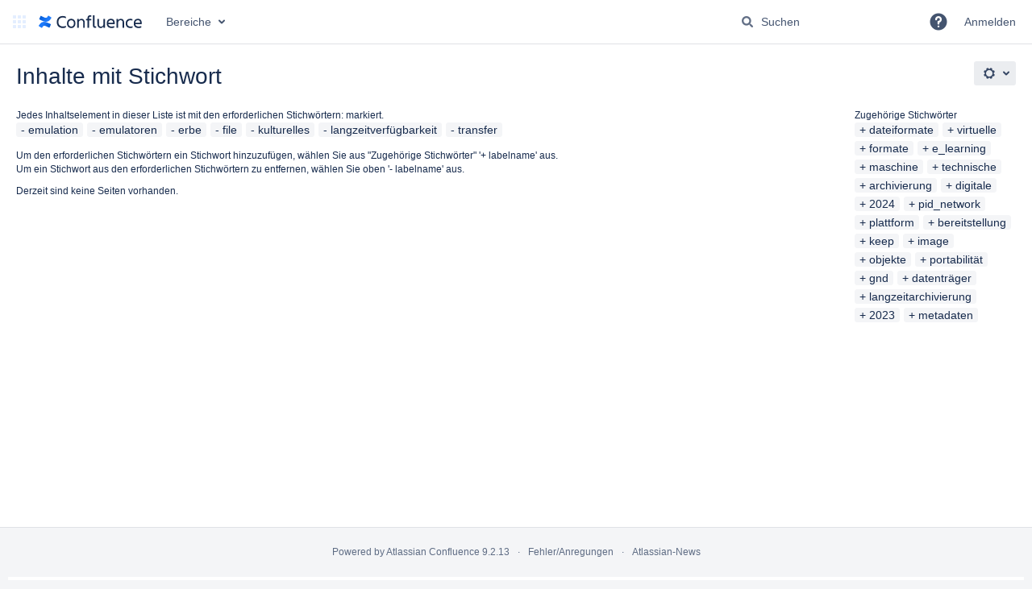

--- FILE ---
content_type: text/html;charset=UTF-8
request_url: https://wiki.dnb.de/labels/viewlabel.action?ids=31719447&ids=31719462&ids=31719452&ids=31719457&ids=31719451&ids=31719450&ids=31719455
body_size: 9225
content:
    

<!DOCTYPE html>
<html lang="de-DE"   data-theme="dark:dark light:light" data-color-mode-auto  >
<head>
            
        

                            <title>Inhalte mit Stichwort - Deutsche Nationalbibliothek - Wiki</title>
    
        

                        
    
                        
    

    
    <meta http-equiv="X-UA-Compatible" content="IE=EDGE,chrome=IE7">
<meta charset="UTF-8">
<meta id="confluence-context-path" name="confluence-context-path" content="">
<meta id="confluence-base-url" name="confluence-base-url" content="https://wiki.dnb.de">

    <meta id="atlassian-token" name="atlassian-token" content="ec85407ad62599aa4bcdb72a0a8e18a3acad22a9">


<script type="text/javascript">
        var contextPath = '';
</script>

    

    <meta name="robots" content="noindex,nofollow">
    <meta name="robots" content="noarchive">
    <meta name="confluence-request-time" content="1769800743039">
        
    
        
            <meta name="ajs-use-keyboard-shortcuts" content="true">
            <meta name="ajs-discovered-plugin-features" content="$discoveredList">
            <meta name="ajs-keyboardshortcut-hash" content="6bdc105c40b9eb43c5e6e466ea8ba92352c641f76fb93eb96c44711132b11e0c">
            <meta id="team-calendars-has-jira-link" content="true">
            <meta name="ajs-team-calendars-display-time-format" content="displayTimeFormat24">
            <meta id="team-calendars-display-week-number" content="true">
            <meta id="team-calendars-user-timezone" content="Europe/Berlin">
            <script type="text/x-template" id="team-calendars-messages" title="team-calendars-messages"><fieldset class="i18n hidden"><input type="hidden" name="calendar3.month.long.july" value="Juli"><input type="hidden" name="calendar3.day.short.wednesday" value="Mi."><input type="hidden" name="calendar3.day.short.thursday" value="Do."><input type="hidden" name="calendar3.month.short.march" value="März"><input type="hidden" name="calendar3.month.long.april" value="April"><input type="hidden" name="calendar3.month.long.october" value="Oktober"><input type="hidden" name="calendar3.month.long.august" value="August"><input type="hidden" name="calendar3.month.short.july" value="Juli"><input type="hidden" name="calendar3.month.short.may" value="Mai"><input type="hidden" name="calendar3.month.short.november" value="Nov."><input type="hidden" name="calendar3.day.long.friday" value="Freitag"><input type="hidden" name="calendar3.day.long.sunday" value="Sonntag"><input type="hidden" name="calendar3.day.long.saturday" value="Samstag"><input type="hidden" name="calendar3.month.short.april" value="Apr."><input type="hidden" name="calendar3.day.long.wednesday" value="Mittwoch"><input type="hidden" name="calendar3.month.long.december" value="Dezember"><input type="hidden" name="calendar3.month.short.october" value="Okt."><input type="hidden" name="calendar3.day.long.monday" value="Montag"><input type="hidden" name="calendar3.month.short.june" value="Juni"><input type="hidden" name="calendar3.day.short.monday" value="Mo."><input type="hidden" name="calendar3.day.short.tuesday" value="Di."><input type="hidden" name="calendar3.day.short.saturday" value="Sa."><input type="hidden" name="calendar3.month.long.march" value="März"><input type="hidden" name="calendar3.month.long.june" value="Juni"><input type="hidden" name="calendar3.month.short.february" value="Feb."><input type="hidden" name="calendar3.month.short.august" value="Aug."><input type="hidden" name="calendar3.month.short.december" value="Dez."><input type="hidden" name="calendar3.day.short.sunday" value="So."><input type="hidden" name="calendar3.month.long.february" value="Februar"><input type="hidden" name="calendar3.day.long.tuesday" value="Dienstag"><input type="hidden" name="calendar3.month.long.may" value="Mai"><input type="hidden" name="calendar3.month.long.september" value="September"><input type="hidden" name="calendar3.month.long.november" value="November"><input type="hidden" name="calendar3.month.short.january" value="Jan."><input type="hidden" name="calendar3.month.short.september" value="Sept."><input type="hidden" name="calendar3.day.long.thursday" value="Donnerstag"><input type="hidden" name="calendar3.month.long.january" value="Januar"><input type="hidden" name="calendar3.day.short.friday" value="Fr."></fieldset></script>
            <meta name="ajs-emojis-allow-current-user-upload-emojis" content="true">
<meta name="ajs-emojis-max-upload-file-size" content="1">

            <meta name="ajs-is-confluence-admin" content="false">
            <meta name="ajs-connection-timeout" content="30000">
            
    
    
            <meta name="ajs-context-path" content="">
            <meta name="ajs-base-url" content="https://wiki.dnb.de">
            <meta name="ajs-version-number" content="9.2.13">
            <meta name="ajs-build-number" content="9111">
            <meta name="ajs-remote-user" content="">
            <meta name="ajs-remote-user-key" content="">
            <meta name="ajs-remote-user-has-licensed-access" content="false">
            <meta name="ajs-remote-user-has-browse-users-permission" content="false">
            <meta name="ajs-current-user-fullname" content="">
            <meta name="ajs-current-user-avatar-uri-reference" content="/images/icons/profilepics/anonymous.svg">
            <meta name="ajs-static-resource-url-prefix" content="">
            <meta name="ajs-global-settings-attachment-max-size" content="31457280">
            <meta name="ajs-global-settings-quick-search-enabled" content="true">
            <meta name="ajs-user-locale" content="de_DE">
            <meta name="ajs-user-timezone-offset" content="3600000">
            <meta name="ajs-enabled-dark-features" content="site-wide.shared-drafts,site-wide.synchrony,confluence.view.edit.transition,confluence.attachments.bulk.delete,confluence-inline-comments-resolved,http.session.registrar,theme.switcher,scope.manage.subscriptions,atlassian.cdn.static.assets,confluence.efi.onboarding.rich.space.content,file-annotations,crowd.sync.nested.groups.group.membership.changes.batching.enabled,atlassian.webresource.performance.tracking.disable,confluence.page.readtime,atlassian.authentication.sso.fallback.to.cached.user.when.operation.failed,lucene.caching.filter,confluence.table.resizable,notification.batch,confluence-inline-comments-rich-editor,confluence.copy-heading-link,site-wide.synchrony.opt-in,atlassian.webresource.twophase.js.i18n.disabled,confluence.edit.wordcount,gatekeeper-ui-v2,confluence.search.improvements.ranking,crowd.event.transformer.directory.manager.cache,mobile.supported.version,crowd.sync.delete.user.memberships.batching.enabled,confluence.dark.theme.text.colors,quick-reload-inline-comments-flags,cql.search.screen,clc.quick.create,nps.survey.inline.dialog,confluence.efi.onboarding.new.templates,pdf-preview,com.atlassian.analytics.essential.supported,confluence.retention.rules.trash.fast.removal,previews.sharing,previews.versions,collaborative-audit-log,confluence.reindex.improvements,previews.conversion-service,atlassian.servlet.filter.default.to.licensed.access.enabled,read.only.mode,graphql,benefits.modal,previews.trigger-all-file-types,AsyncReplicationCache,attachment.extracted.text.extractor,confluence.readable.url,previews.sharing.pushstate,tc.tacca.dacca,confluence.reindex.audit,atlassian.rest.default.to.licensed.access.enabled,confluence.retention.rules.version.fast.removal,confluence.denormalisedpermissions,file-annotations.likes,v2.content.name.searcher,confluence.reindex.spaces,confluence.fast-xml-backup-restore,embedded.crowd.directory.azuread.enabled,pulp,confluence-inline-comments,confluence-inline-comments-dangling-comment,confluence.retention.rules">
            <meta name="ajs-atl-token" content="ec85407ad62599aa4bcdb72a0a8e18a3acad22a9">
            <meta name="ajs-user-date-pattern" content="dd.MM.y">
            <meta name="ajs-access-mode" content="READ_WRITE">
            <meta name="ajs-render-mode" content="READ_WRITE">
            <meta name="ajs-same-site-cookie-default-policy" content="Lax">
            <meta name="ajs-date.format" content="yyyy-MM-dd">
    
    <link rel="shortcut icon" href="/s/49hhnp/9111/1hjr1ir/11/_/favicon.ico">
    <link rel="icon" type="image/x-icon" href="/s/49hhnp/9111/1hjr1ir/11/_/favicon.ico">

<link rel="search" type="application/opensearchdescription+xml" href="/opensearch/osd.action" title="Deutsche Nationalbibliothek - Wiki"/>

    <script>
window.WRM=window.WRM||{};window.WRM._unparsedData=window.WRM._unparsedData||{};window.WRM._unparsedErrors=window.WRM._unparsedErrors||{};
WRM._unparsedData["com.atlassian.applinks.applinks-plugin:applinks-common-exported.entity-types"]="{\u0022singular\u0022:{\u0022refapp.charlie\u0022:\u0022Charlie\u0022,\u0022fecru.project\u0022:\u0022Crucible-Projekt\u0022,\u0022fecru.repository\u0022:\u0022FishEye-Ablage\u0022,\u0022stash.project\u0022:\u0022Stash Projekt\u0022,\u0022generic.entity\u0022:\u0022Generisches Projekt\u0022,\u0022confluence.space\u0022:\u0022Confluence-Bereich\u0022,\u0022bamboo.project\u0022:\u0022Bamboo-Projekt\u0022,\u0022jira.project\u0022:\u0022Jira-Projekt\u0022},\u0022plural\u0022:{\u0022refapp.charlie\u0022:\u0022Charlies\u0022,\u0022fecru.project\u0022:\u0022Crucible-Projekte\u0022,\u0022fecru.repository\u0022:\u0022FishEye-Ablagen\u0022,\u0022stash.project\u0022:\u0022Stash Projekte\u0022,\u0022generic.entity\u0022:\u0022Generische Projekte\u0022,\u0022confluence.space\u0022:\u0022Confluence-Bereiche\u0022,\u0022bamboo.project\u0022:\u0022Bamboo-Projekte\u0022,\u0022jira.project\u0022:\u0022Jira-Projekte\u0022}}";
WRM._unparsedData["com.atlassian.confluence.plugins.confluence-license-banner:confluence-license-banner-resources.license-details"]="{\u0022daysBeforeLicenseExpiry\u0022:0,\u0022daysBeforeMaintenanceExpiry\u0022:0,\u0022showLicenseExpiryBanner\u0022:false,\u0022showMaintenanceExpiryBanner\u0022:false,\u0022renewUrl\u0022:null,\u0022salesUrl\u0022:null}";
WRM._unparsedData["com.atlassian.plugins.atlassian-plugins-webresource-plugin:context-path.context-path"]="\u0022\u0022";
WRM._unparsedData["com.atlassian.analytics.analytics-client:policy-update-init.policy-update-data-provider"]="false";
WRM._unparsedData["com.atlassian.applinks.applinks-plugin:applinks-common-exported.authentication-types"]="{\u0022com.atlassian.applinks.api.auth.types.BasicAuthenticationProvider\u0022:\u0022Basiszugriff\u0022,\u0022com.atlassian.applinks.api.auth.types.TrustedAppsAuthenticationProvider\u0022:\u0022Vertrauensw\u00fcrdige Anwendungen\u0022,\u0022com.atlassian.applinks.api.auth.types.CorsAuthenticationProvider\u0022:\u0022CORS\u0022,\u0022com.atlassian.applinks.api.auth.types.OAuthAuthenticationProvider\u0022:\u0022OAuth\u0022,\u0022com.atlassian.applinks.api.auth.types.TwoLeggedOAuthAuthenticationProvider\u0022:\u0022OAuth\u0022,\u0022com.atlassian.applinks.api.auth.types.TwoLeggedOAuthWithImpersonationAuthenticationProvider\u0022:\u0022OAuth\u0022,\u0022com.atlassian.applinks.api.auth.types.ThreeLeggedOAuth2AuthenticationProvider\u0022:\u0022OAuth 2.0\u0022}";
WRM._unparsedData["com.atlassian.confluence.plugins.confluence-search-ui-plugin:confluence-search-ui-plugin-resources.i18n-data"]="{\u0022search.ui.recent.link.text\u0022:\u0022Weitere k\u00fcrzlich besuchte Inhalte anzeigen\u0022,\u0022search.ui.search.results.empty\u0022:\u0022Es konnten keine passenden Ergebnisse gefunden werden, die mit \u201e{0}\u201c \u00fcbereinstimmen.\u0022,\u0022search.ui.filter.clear.selected\u0022:\u0022Ausgew\u00e4hlte Elemente l\u00f6schen\u0022,\u0022search.ui.content.name.search.items.panel.load.all.top.items.button.text\u0022:\u0022Weitere App-Ergebnisse anzeigen ...\u0022,\u0022search.ui.filter.contributor.button.text\u0022:\u0022Beitragender\u0022,\u0022search.ui.filter.space.current.label\u0022:\u0022AKTUELL\u0022,\u0022search.ui.clear.input.button.text\u0022:\u0022Text l\u00f6schen\u0022,\u0022search.ui.search.results.clear.button\u0022:\u0022l\u00f6schen Sie Ihre Filter.\u0022,\u0022help.search.ui.link.title\u0022:\u0022Tipps zur Suche\u0022,\u0022search.ui.container.close.text\u0022:\u0022Schlie\u00dfen\u0022,\u0022search.ui.filter.date.month.text\u0022:\u0022Des letzten Monats\u0022,\u0022search.ui.infinite.scroll.button.text\u0022:\u0022Weitere Ergebnisse\u0022,\u0022search.ui.filter.date.button.text\u0022:\u0022Datum\u0022,\u0022search.ui.filter.date.week.text\u0022:\u0022Der letzten Woche\u0022,\u0022search.ui.result.subtitle.calendar\u0022:\u0022Teamkalender\u0022,\u0022search.ui.filter.date.heading\u0022:\u0022Letzte \u00c4nderung innerhalb\u0022,\u0022search.ui.filter.space.input.label\u0022:\u0022Bereiche suchen ...\u0022,\u0022search.ui.generic.error\u0022:\u0022Ein Fehler ist aufgetreten. Aktualisieren Sie die Seite oder kontaktieren Sie Ihren Administrator, wenn das Problem weiterhin besteht.\u0022,\u0022search.ui.recent.spaces\u0022:\u0022Zuletzt besuchte Bereiche\u0022,\u0022search.ui.result.subtitle.space\u0022:\u0022Bereich\u0022,\u0022search.ui.filter.space.category.input.label\u0022:\u0022Bereichskategorien finden ...\u0022,\u0022search.ui.filter.space.archive.label\u0022:\u0022Archivierte Bereiche durchsuchen\u0022,\u0022search.ui.filter.label\u0022:\u0022Filter\u0022,\u0022search.ui.filter.date.all.text\u0022:\u0022Jederzeit\u0022,\u0022search.ui.filter.date.hour.text\u0022:\u0022Des letzten Tages\u0022,\u0022search.ui.filters.heading\u0022:\u0022Filtern nach\u0022,\u0022search.ui.filter.label.input.label\u0022:\u0022Stichw\u00f6rter finden ...\u0022,\u0022search.ui.recent.items.anonymous\u0022:\u0022Erkundung beginnen. Ihre Suchergebnisse erscheinen hier.\u0022,\u0022search.ui.input.label\u0022:\u0022Suchen\u0022,\u0022search.ui.input.aria.label\u0022:\u0022Suchabfrage\u0022,\u0022search.ui.search.result\u0022:\u0022{0,choice,1#{0} Suchergebnis|1\u003c{0} Suchergebnisse}\u0022,\u0022search.ui.filter.label.button.text\u0022:\u0022Stichwort\u0022,\u0022search.ui.container.clear.ariaLabel\u0022:\u0022L\u00f6schen\u0022,\u0022search.ui.input.alert\u0022:\u0022Zum Suchen \u201eEingabe\u201c dr\u00fccken\u0022,\u0022search.ui.filter.no.result.text\u0022:\u0022Es konnten keine passenden Ergebnisse gefunden, die mit Ihrem Suchbegriff \u00fcbereinstimmen.\u0022,\u0022search.ui.result.subtitle.user\u0022:\u0022Benutzerprofil\u0022,\u0022search.ui.filter.contributor.input.label\u0022:\u0022Personen suchen ...\u0022,\u0022search.ui.filter.content.type.button.text\u0022:\u0022Typ\u0022,\u0022search.ui.filter.date.year.text\u0022:\u0022Des letzten Jahres\u0022,\u0022search.ui.advanced.search.link.text\u0022:\u0022Erweiterte Suche\u0022,\u0022search.ui.filter.space.button.text\u0022:\u0022Bereich\u0022,\u0022search.ui.search.results.clear.line2\u0022:\u0022Geben Sie einen anderen Suchbegriff ein oder\u0022,\u0022search.ui.filter.space.category.button.text\u0022:\u0022Bereichskategorie\u0022,\u0022search.ui.search.results.clear.line1\u0022:\u0022Es konnten keine passenden Ergebnisse gefunden, die mit Ihrem Suchbegriff \u00fcbereinstimmen.\u0022,\u0022search.ui.content.name.search.items.panel.load.all.top.items.admin.button.text\u0022:\u0022Weitere Einstellungen und App-Ergebnisse anzeigen ...\u0022,\u0022search.ui.recent.pages\u0022:\u0022K\u00fcrzlich besuchte Seiten\u0022,\u0022search.ui.search.result.anonymous\u0022:\u0022{0,choice,1#{0} Suchergebnis|1\u003c{0} Suchergebnisse}. Sie haben schon einen Account? {1}Loggen Sie sich ein,{2} um Ihre Suche zu erweitern.\u0022,\u0022search.ui.recent.items.empty\u0022:\u0022Erkundung beginnen. Zuletzt besuchte Seiten und Bereiche werden hier angezeigt.\u0022,\u0022search.ui.filter.space.init.heading\u0022:\u0022zuletzt besuchte Bereiche\u0022}";
WRM._unparsedData["com.atlassian.applinks.applinks-plugin:applinks-common-exported.applinks-types"]="{\u0022crowd\u0022:\u0022Crowd\u0022,\u0022confluence\u0022:\u0022Confluence\u0022,\u0022fecru\u0022:\u0022FishEye / Crucible\u0022,\u0022stash\u0022:\u0022Stash\u0022,\u0022jiraMobile\u0022:\u0022Jira DC Mobile Application\u0022,\u0022jira\u0022:\u0022Jira\u0022,\u0022refapp\u0022:\u0022Referenz-Anwendung\u0022,\u0022bamboo\u0022:\u0022Bamboo\u0022,\u0022confluenceMobile\u0022:\u0022Confluence DC Mobile Application\u0022,\u0022generic\u0022:\u0022Generische Anwendung\u0022}";
WRM._unparsedData["com.atlassian.confluence.plugins.synchrony-interop:synchrony-status-banner-loader.synchrony-status"]="false";
WRM._unparsedData["com.atlassian.applinks.applinks-plugin:applinks-common-exported.applinks-help-paths"]="{\u0022entries\u0022:{\u0022applinks.docs.root\u0022:\u0022https://confluence.atlassian.com/display/APPLINKS-101/\u0022,\u0022applinks.docs.diagnostics.troubleshoot.sslunmatched\u0022:\u0022SSL+and+application+link+troubleshooting+guide\u0022,\u0022applinks.docs.diagnostics.troubleshoot.oauthsignatureinvalid\u0022:\u0022OAuth+troubleshooting+guide\u0022,\u0022applinks.docs.diagnostics.troubleshoot.oauthtimestamprefused\u0022:\u0022OAuth+troubleshooting+guide\u0022,\u0022applinks.docs.delete.entity.link\u0022:\u0022Create+links+between+projects\u0022,\u0022applinks.docs.adding.application.link\u0022:\u0022Link+Atlassian+applications+to+work+together\u0022,\u0022applinks.docs.administration.guide\u0022:\u0022Application+Links+Documentation\u0022,\u0022applinks.docs.oauth.security\u0022:\u0022OAuth+security+for+application+links\u0022,\u0022applinks.docs.troubleshoot.application.links\u0022:\u0022Troubleshoot+application+links\u0022,\u0022applinks.docs.diagnostics.troubleshoot.unknownerror\u0022:\u0022Network+and+connectivity+troubleshooting+guide\u0022,\u0022applinks.docs.configuring.auth.trusted.apps\u0022:\u0022Configuring+Trusted+Applications+authentication+for+an+application+link\u0022,\u0022applinks.docs.diagnostics.troubleshoot.authlevelunsupported\u0022:\u0022OAuth+troubleshooting+guide\u0022,\u0022applinks.docs.diagnostics.troubleshoot.ssluntrusted\u0022:\u0022SSL+and+application+link+troubleshooting+guide\u0022,\u0022applinks.docs.diagnostics.troubleshoot.unknownhost\u0022:\u0022Network+and+connectivity+troubleshooting+guide\u0022,\u0022applinks.docs.delete.application.link\u0022:\u0022Link+Atlassian+applications+to+work+together\u0022,\u0022applinks.docs.adding.project.link\u0022:\u0022Configuring+Project+links+across+Applications\u0022,\u0022applinks.docs.link.applications\u0022:\u0022Link+Atlassian+applications+to+work+together\u0022,\u0022applinks.docs.diagnostics.troubleshoot.oauthproblem\u0022:\u0022OAuth+troubleshooting+guide\u0022,\u0022applinks.docs.diagnostics.troubleshoot.migration\u0022:\u0022Update+application+links+to+use+OAuth\u0022,\u0022applinks.docs.relocate.application.link\u0022:\u0022Link+Atlassian+applications+to+work+together\u0022,\u0022applinks.docs.administering.entity.links\u0022:\u0022Create+links+between+projects\u0022,\u0022applinks.docs.upgrade.application.link\u0022:\u0022OAuth+security+for+application+links\u0022,\u0022applinks.docs.diagnostics.troubleshoot.connectionrefused\u0022:\u0022Network+and+connectivity+troubleshooting+guide\u0022,\u0022applinks.docs.configuring.auth.oauth\u0022:\u0022OAuth+security+for+application+links\u0022,\u0022applinks.docs.insufficient.remote.permission\u0022:\u0022OAuth+security+for+application+links\u0022,\u0022applinks.docs.configuring.application.link.auth\u0022:\u0022OAuth+security+for+application+links\u0022,\u0022applinks.docs.diagnostics\u0022:\u0022Application+links+diagnostics\u0022,\u0022applinks.docs.configured.authentication.types\u0022:\u0022OAuth+security+for+application+links\u0022,\u0022applinks.docs.adding.entity.link\u0022:\u0022Create+links+between+projects\u0022,\u0022applinks.docs.diagnostics.troubleshoot.unexpectedresponse\u0022:\u0022Network+and+connectivity+troubleshooting+guide\u0022,\u0022applinks.docs.configuring.auth.basic\u0022:\u0022Configuring+Basic+HTTP+Authentication+for+an+Application+Link\u0022,\u0022applinks.docs.diagnostics.troubleshoot.authlevelmismatch\u0022:\u0022OAuth+troubleshooting+guide\u0022}}";
WRM._unparsedData["com.atlassian.confluence.plugins.confluence-feature-discovery-plugin:confluence-feature-discovery-plugin-resources.test-mode"]="false";
if(window.WRM._dataArrived)window.WRM._dataArrived();</script>
<link rel="stylesheet" href="/s/50fb2b273d66b008c94e8768ddf78d00-CDN/49hhnp/9111/1hjr1ir/e7a5fb9f12d5d772c36359d519da1ae9/_/download/contextbatch/css/_super/batch.css" data-wrm-key="_super" data-wrm-batch-type="context" media="all">
<link rel="stylesheet" href="/s/d41d8cd98f00b204e9800998ecf8427e-CDN/49hhnp/9111/1hjr1ir/80d57b175309f6b73ee170cd22bbbb3c/_/download/contextbatch/css/main,-_super/batch.css" data-wrm-key="main,-_super" data-wrm-batch-type="context" media="all">
<link rel="stylesheet" href="/s/d41d8cd98f00b204e9800998ecf8427e-CDN/49hhnp/9111/1hjr1ir/57a0fb12fa31aa257b9df6c81e581763/_/download/contextbatch/css/atl.general,-_super/batch.css?analytics-enabled=false&amp;hostenabled=true&amp;theme.switcher=true" data-wrm-key="atl.general,-_super" data-wrm-batch-type="context" media="all">
<link rel="stylesheet" href="/s/d41d8cd98f00b204e9800998ecf8427e-CDN/49hhnp/9111/1hjr1ir/9.2.13/_/download/batch/com.atlassian.confluence.plugins.confluence-labels:view-label-resources/com.atlassian.confluence.plugins.confluence-labels:view-label-resources.css" data-wrm-key="com.atlassian.confluence.plugins.confluence-labels:view-label-resources" data-wrm-batch-type="resource" media="all">
<link rel="stylesheet" href="/s/d41d8cd98f00b204e9800998ecf8427e-CDN/49hhnp/9111/1hjr1ir/19.2.38/_/download/batch/com.atlassian.confluence.plugins.confluence-frontend:pagination-styles/com.atlassian.confluence.plugins.confluence-frontend:pagination-styles.css" data-wrm-key="com.atlassian.confluence.plugins.confluence-frontend:pagination-styles" data-wrm-batch-type="resource" media="all">
<link rel="stylesheet" href="/s/d41d8cd98f00b204e9800998ecf8427e-CDN/49hhnp/9111/1hjr1ir/9.12.11/_/download/batch/com.atlassian.auiplugin:split_aui.page.design-tokens-compatibility-themes/com.atlassian.auiplugin:split_aui.page.design-tokens-compatibility-themes.css" data-wrm-key="com.atlassian.auiplugin:split_aui.page.design-tokens-compatibility-themes" data-wrm-batch-type="resource" media="all">
<script src="/s/9504ae7ad5f0948a5d4a56699d67bbf0-CDN/49hhnp/9111/1hjr1ir/e7a5fb9f12d5d772c36359d519da1ae9/_/download/contextbatch/js/_super/batch.js?locale=de-DE" data-wrm-key="_super" data-wrm-batch-type="context" data-initially-rendered></script>
<script src="/s/cb264ca2e61e0bff961dd78c5273b53f-CDN/49hhnp/9111/1hjr1ir/80d57b175309f6b73ee170cd22bbbb3c/_/download/contextbatch/js/main,-_super/batch.js?locale=de-DE" data-wrm-key="main,-_super" data-wrm-batch-type="context" data-initially-rendered></script>
<script src="/s/d4b0dd8ae92593f2ebf25207de794ef8-CDN/49hhnp/9111/1hjr1ir/57a0fb12fa31aa257b9df6c81e581763/_/download/contextbatch/js/atl.general,-_super/batch.js?analytics-enabled=false&amp;hostenabled=true&amp;locale=de-DE&amp;theme.switcher=true" data-wrm-key="atl.general,-_super" data-wrm-batch-type="context" data-initially-rendered></script>
<script src="/s/47f1a3e6cc2469eea6c49075b73b8f57-CDN/49hhnp/9111/1hjr1ir/9.2.13/_/download/batch/com.atlassian.confluence.plugins.confluence-labels:view-label-resources/com.atlassian.confluence.plugins.confluence-labels:view-label-resources.js?locale=de-DE" data-wrm-key="com.atlassian.confluence.plugins.confluence-labels:view-label-resources" data-wrm-batch-type="resource" data-initially-rendered></script>
<script src="/s/47f1a3e6cc2469eea6c49075b73b8f57-CDN/49hhnp/9111/1hjr1ir/9.12.11/_/download/batch/com.atlassian.auiplugin:split_aui.splitchunk.d3ca746d44/com.atlassian.auiplugin:split_aui.splitchunk.d3ca746d44.js?locale=de-DE" data-wrm-key="com.atlassian.auiplugin:split_aui.splitchunk.d3ca746d44" data-wrm-batch-type="resource" data-initially-rendered></script>
<script src="/s/47f1a3e6cc2469eea6c49075b73b8f57-CDN/49hhnp/9111/1hjr1ir/9.12.11/_/download/batch/com.atlassian.auiplugin:split_aui.component.nav/com.atlassian.auiplugin:split_aui.component.nav.js?locale=de-DE" data-wrm-key="com.atlassian.auiplugin:split_aui.component.nav" data-wrm-batch-type="resource" data-initially-rendered></script>
<script src="/s/47f1a3e6cc2469eea6c49075b73b8f57-CDN/49hhnp/9111/1hjr1ir/9.12.11/_/download/batch/com.atlassian.auiplugin:split_aui.splitchunk.532dee4ffd/com.atlassian.auiplugin:split_aui.splitchunk.532dee4ffd.js?locale=de-DE" data-wrm-key="com.atlassian.auiplugin:split_aui.splitchunk.532dee4ffd" data-wrm-batch-type="resource" data-initially-rendered></script>
<script src="/s/47f1a3e6cc2469eea6c49075b73b8f57-CDN/49hhnp/9111/1hjr1ir/9.12.11/_/download/batch/com.atlassian.auiplugin:split_aui.splitchunk.0e8e0008dd/com.atlassian.auiplugin:split_aui.splitchunk.0e8e0008dd.js?locale=de-DE" data-wrm-key="com.atlassian.auiplugin:split_aui.splitchunk.0e8e0008dd" data-wrm-batch-type="resource" data-initially-rendered></script>
<script src="/s/47f1a3e6cc2469eea6c49075b73b8f57-CDN/49hhnp/9111/1hjr1ir/9.12.11/_/download/batch/com.atlassian.auiplugin:split_aui.page.design-tokens-base-themes/com.atlassian.auiplugin:split_aui.page.design-tokens-base-themes.js?locale=de-DE" data-wrm-key="com.atlassian.auiplugin:split_aui.page.design-tokens-base-themes" data-wrm-batch-type="resource" data-initially-rendered></script>
<script src="/s/47f1a3e6cc2469eea6c49075b73b8f57-CDN/49hhnp/9111/1hjr1ir/9.12.11/_/download/batch/com.atlassian.auiplugin:split_aui.page.design-tokens-compatibility-themes/com.atlassian.auiplugin:split_aui.page.design-tokens-compatibility-themes.js?locale=de-DE" data-wrm-key="com.atlassian.auiplugin:split_aui.page.design-tokens-compatibility-themes" data-wrm-batch-type="resource" data-initially-rendered></script>
<script src="/s/47f1a3e6cc2469eea6c49075b73b8f57-CDN/49hhnp/9111/1hjr1ir/9.12.11/_/download/batch/com.atlassian.auiplugin:split_aui.splitchunk.vendors--1d1867466a/com.atlassian.auiplugin:split_aui.splitchunk.vendors--1d1867466a.js?locale=de-DE" data-wrm-key="com.atlassian.auiplugin:split_aui.splitchunk.vendors--1d1867466a" data-wrm-batch-type="resource" data-initially-rendered></script>
<script src="/s/47f1a3e6cc2469eea6c49075b73b8f57-CDN/49hhnp/9111/1hjr1ir/9.12.11/_/download/batch/com.atlassian.auiplugin:split_aui.splitchunk.1d1867466a/com.atlassian.auiplugin:split_aui.splitchunk.1d1867466a.js?locale=de-DE" data-wrm-key="com.atlassian.auiplugin:split_aui.splitchunk.1d1867466a" data-wrm-batch-type="resource" data-initially-rendered></script>
<script src="/s/47f1a3e6cc2469eea6c49075b73b8f57-CDN/49hhnp/9111/1hjr1ir/9.12.11/_/download/batch/com.atlassian.auiplugin:split_aui.page.design-tokens-api/com.atlassian.auiplugin:split_aui.page.design-tokens-api.js?locale=de-DE" data-wrm-key="com.atlassian.auiplugin:split_aui.page.design-tokens-api" data-wrm-batch-type="resource" data-initially-rendered></script>

    

        
    

		
	
    

    
</head>

    
<body      id="com-atlassian-confluence" class="theme-default  aui-layout aui-theme-default">

        
            <div id='stp-licenseStatus-banner'></div>
    <div id="page">
<div id="full-height-container">
    <div id="header-precursor">
        <div class="cell">
            <!--
<div style="border:8px;border-style:solid;border-color:red; padding: 0 6px">
Wartung / Maintencance  - Mittwoch/Wednesday - 20251029-07:30+120min
</div>

<div style="border:8px;border-style:solid;border-color:red; padding: 0 6px">
Sicherheits-Wartung / Security-Maintencance - Version 8.5.23 < 8.5.22 - Mittwoch/Wednesday - 20250618-120000+5min
</div>

<div style="border:8px;border-style:solid;border-color:red; padding: 0 6px">
Sicherheits-Wartung / Security-Maintencance - Version 8.5.22 < 8.5.21 - Mittwoch/Wednesday - 20250521-120000+5min
</div>

<div style="border:8px;border-style:solid;border-color:red; padding: 0 6px">
Sicherheits-Wartung / Security-Maintencance - Version 8.5.21 < 8.5.18 - Mittwoch/Wednesday - 20250416-093000+5min
</div>

<div style="border:8px;border-style:solid;border-color:red; padding: 0 6px">
Sicherheits-Wartung / Security-Maintencance - Version 8.5.18 < 8.5.17 - Mittwoch/Wednesday - 20250219-131500+5min
</div>

<div style="border:8px;border-style:solid;border-color:red; padding: 0 6px">
Sicherheits-Wartung / Security-Maintencance - Version 8.5.18 < 8.5.17 - Mittwoch/Wednesday - 2025-01-22 15:00 a.m. + 5min
</div>

<div style="background-color: #00ffff;">Wartung / Maintenance - 20250114 - 12:00-13:00 Uhr</div>

<div style="border:8px;border-style:solid;border-color:red; padding: 0 10px">
Sicherheits-Wartung/Security Maintenance - HEUTE/TODAY - Mittwoch/Wednesday 2024-11-20 12:00-12:15
</div>

<div style="border:8px;border-style:solid;border-color:red; padding: 0 6px">
Sicherheits-Wartung / Security-Maintencance - Version 7.9.26 < 7.9.25 - Mittwoch/Wednesday - 2024-08-21 09:00 a.m. + 5min
</div>

<div style="border:4px;border-style:solid;border-color:red; padding: 0 10px">
SICHERHEITS-WARTUNG / SECURITY MAINTENANCE: Mittwoch/Wednesday, 2024-04-17 13:00 <5min
</div>

<div style="border:4px;border-style:solid;border-color:red; padding: 0 10px">
WARTUNG /  MAINTENANCE: Mittwoch/Wednesday, 2024-04-03 07:30-08:30 a.m.
</div>

<div style="border:4px;border-style:solid;border-color:red; padding: 0 10px">
WARTUNG /  MAINTENANCE: Mittwoch/Wednesday, 2024-04-03 07:30-08:30 a.m.
</div>

<div style="border:4px;border-style:solid;border-color:red; padding: 0 10px">
DRINGENDE SICHERHEITS-WARTUNG / URGENT SECURIY MAINTENANCE: Dienstag, 20240116-120000 für ~5min
</div>

<div style="border:4px;border-style:solid;border-color:yellow; padding: 0 10px">
WARTUNG Mittwoch 2023-12-06 - Unterbrechung des externen Zugriffs!
</div>

<div style="border:4px;border-style:solid;border-color:yellow; padding: 0 10px">
20230830-143000: Der Upgrade auf V7.19.12 wurde abgeschlossen -- The Upgrade to V7.19.12 has been completed
</div>

<div style="border:4px;border-style:solid;border-color:yellow; padding: 0 10px">
WARTUNG: das DNB-Wiki steht am 07.07.2023 voraussichtlich von 12:00-14:00 Uhr nicht zur Verfügung! -- MAINTENANCE: DNB-Wiki will not be available July 7th 2023, 12:00 a.m. - 02:00 p.m.!
</div>
-->
                            </div>
    </div>
    
    






<header id="header" role="banner">
            <a class="aui-skip-link" href="https://wiki.dnb.de/login.action?os_destination=%2Flabels%2Fviewlabel.action%3Fids%3D31719447%26ids%3D31719462%26ids%3D31719452%26ids%3D31719457%26ids%3D31719451%26ids%3D31719450%26ids%3D31719455" tabindex="1">Anmelden</a>
        <nav class="aui-header aui-dropdown2-trigger-group" aria-label="Site"><div class="aui-header-inner"><div class="aui-header-before"><button class=" aui-dropdown2-trigger app-switcher-trigger aui-dropdown2-trigger-arrowless" aria-controls="app-switcher" aria-haspopup="true" role="button" data-aui-trigger href="#app-switcher"><span class="aui-icon aui-icon-small aui-iconfont-appswitcher">Verknüpfte Applikationen</span></button><div id="app-switcher" class="aui-dropdown2 aui-style-default" role="menu" hidden data-is-user-admin="false" data-is-switcher="true"><div class="app-switcher-loading">Wird geladen ...</div></div></div><div class="aui-header-primary"><span id="logo" class="aui-header-logo aui-header-logo-confluence"><a href="/" aria-label="Zur Startseite"><span class="aui-header-logo-device">Deutsche Nationalbibliothek - Wiki</span></a></span><ul class="aui-nav">
                            <li>
            
    
        
<a  id="space-directory-link" href="/spacedirectory/view.action"  class=" aui-nav-imagelink"   title="Bereiche">
            <span>Bereiche</span>
    </a>
        </li>
                                <li class="aui-buttons">
            </li>
</ul>
</div><div class="aui-header-secondary"><ul class="aui-nav">
                        <li>
        <div id="search-ui" class="aui-quicksearch dont-default-focus header-quicksearch"><button id="quick-search-query-button" aria-label="Suchen" aria-haspopup= "dialog" ></button><input id="quick-search-query" title="Suchabfrage" aria-label="Suchabfrage" placeholder="Suchen" type="text" aria-haspopup= "dialog" /><div id="quick-search-alert" role="alert">Zum Suchen „Eingabe“ drücken</div><aui-spinner size="small"></aui-spinner></div>
    </li>
        <li>
            
        <a id="help-menu-link" role="button" class="aui-nav-link aui-dropdown2-trigger aui-dropdown2-trigger-arrowless" href="#" aria-haspopup="true" aria-owns="help-menu-link-content" title="Hilfe">
        <span class="aui-icon aui-icon-small aui-iconfont-question-filled">Hilfe</span>
    </a>
    <nav id="help-menu-link-content" class="aui-dropdown2 aui-style-default" >
                    <div class="aui-dropdown2-section">
                                    <strong role="heading" aria-level="2"></strong>
                                <ul role="menu"
                     role="menu"                    aria-label="Hilfe"                    id="help-menu-link-pages"                    class="aui-list-truncate section-pages first">
                                            <li role="presentation">
        
            
<a role="menuitem"  id="confluence-help-link" href="https://docs.atlassian.com/confluence/docs-92/" class="    "      title="Besuchen Sie die Confluence Dokumentation"  target="_blank"
>
        Onlinehilfe
</a>
</li>
                                            <li role="presentation">
    
                
<a role="menuitem"  id="keyboard-shortcuts-link" href="#" class="    "      title="Verfügbare Tastenkombinationen anzeigen" >
        Tastenkombinationen
</a>
</li>
                                            <li role="presentation">
    
            
<a role="menuitem"  id="feed-builder-link" href="/configurerssfeed.action" class="    "      title="Kundenspezifischen RSS-Feed erstellen" >
        Feed-Builder
</a>
</li>
                                            <li role="presentation">
    
            
<a role="menuitem"  id="whats-new-menu-link" href="https://confluence.atlassian.com/display/DOC/Confluence+9.2+Release+Notes" class="    "   >
        Neuigkeiten
</a>
</li>
                                            <li role="presentation">
    
            
<a role="menuitem"  id="confluence-about-link" href="/aboutconfluencepage.action" class="    "      title="Weitere Informationen zu Confluence anzeigen" >
        Informationen zu Confluence
</a>
</li>
                                    </ul>
            </div>
            </nav>
    
    </li>
        <li>
                
    
    </li>
        <li>
            
    </li>
        <li>
                                            <li>
        
            
<a role="menuitem"  id="login-link" href="/login.action?os_destination=%2Flabels%2Fviewlabel.action%3Fids%3D31719447%26ids%3D31719462%26ids%3D31719452%26ids%3D31719457%26ids%3D31719451%26ids%3D31719450%26ids%3D31719455" class="   user-item login-link "   >
        Anmelden
</a>
</li>
                        
    </li>
    </ul>
</div></div><!-- .aui-header-inner--><aui-header-end></aui-header-end></nav><!-- .aui-header -->
    <br class="clear">
</header>
    

        <!-- \#header -->

            
    
        <main role="main" id="main" class=" aui-page-panel clearfix">
                        <div id="main-header">
                        

    <div id="navigation" class="content-navigation">

        <button href="#label-settings" aria-owns="label-settings" aria-haspopup="true" class="labels-settings-trigger aui-button aui-dropdown2-trigger aui-style-default">
            <span class="aui-icon aui-icon-small aui-iconfont-configure">Settings</span>
        </button>

        <div id="label-settings" class="aui-dropdown2 aui-style-default" aria-hidden="true">
            <ul class="aui-list-truncate">
                                    <li><a href="/labels/listlabels-heatmap.action">Populäre Stichwörter</a></li>
                                    <li><a href="/labels/listlabels-alphaview.action">Alle Stichwörter</a></li>
                            </ul>
        </div>
    </div>


            
            <div id="title-heading" class="pagetitle with-breadcrumbs">
                
                                    <div id="breadcrumb-section">
                        
    
    
    <nav aria-label="Breadcrumbs">
        <ol id="breadcrumbs">
                                            </ol>
    </nav>


                    </div>
                
                

                                    <div id="title-text" class="with-breadcrumbs">
                                    Inhalte mit Stichwort
                        </div>
                            </div>
        </div><!-- \#main-header -->
        
        

        

    

        

        




            
    <!--
    LABEL DECORATOR
    This decorator handles label contexts
-->


    
    
        
    
    
<div class="pagebody labels">
    

<div id="action-messages">
                        </div>
                        		                        
        <div class="labels-content">
            <div class="related-labels">
                                    <div>Zugehörige Stichwörter</div>
                    <ul class="label-list">

<li class="aui-label" data-label-id="31719460">
    <a class="plus-label" rel="nofollow" href="/labels/viewlabel.action?ids=31719460&amp;ids=31719447&amp;ids=31719462&amp;ids=31719452&amp;ids=31719457&amp;ids=31719451&amp;ids=31719450&amp;ids=31719455">dateiformate</a>
</li><li class="aui-label" data-label-id="31719464">
    <a class="plus-label" rel="nofollow" href="/labels/viewlabel.action?ids=31719447&amp;ids=31719462&amp;ids=31719452&amp;ids=31719457&amp;ids=31719451&amp;ids=31719450&amp;ids=31719455&amp;ids=31719464">virtuelle</a>
</li><li class="aui-label" data-label-id="31719458">
    <a class="plus-label" rel="nofollow" href="/labels/viewlabel.action?ids=31719447&amp;ids=31719462&amp;ids=31719452&amp;ids=31719457&amp;ids=31719458&amp;ids=31719451&amp;ids=31719450&amp;ids=31719455">formate</a>
</li><li class="aui-label" data-label-id="275709963">
    <a class="plus-label" rel="nofollow" href="/labels/viewlabel.action?ids=275709963&amp;ids=31719447&amp;ids=31719462&amp;ids=31719452&amp;ids=31719457&amp;ids=31719451&amp;ids=31719450&amp;ids=31719455">e_learning</a>
</li><li class="aui-label" data-label-id="31719465">
    <a class="plus-label" rel="nofollow" href="/labels/viewlabel.action?ids=31719447&amp;ids=31719462&amp;ids=31719452&amp;ids=31719457&amp;ids=31719451&amp;ids=31719450&amp;ids=31719465&amp;ids=31719455">maschine</a>
</li><li class="aui-label" data-label-id="31719453">
    <a class="plus-label" rel="nofollow" href="/labels/viewlabel.action?ids=31719447&amp;ids=31719462&amp;ids=31719452&amp;ids=31719457&amp;ids=31719451&amp;ids=31719450&amp;ids=31719453&amp;ids=31719455">technische</a>
</li><li class="aui-label" data-label-id="31719461">
    <a class="plus-label" rel="nofollow" href="/labels/viewlabel.action?ids=31719461&amp;ids=31719447&amp;ids=31719462&amp;ids=31719452&amp;ids=31719457&amp;ids=31719451&amp;ids=31719450&amp;ids=31719455">archivierung</a>
</li><li class="aui-label" data-label-id="31719446">
    <a class="plus-label" rel="nofollow" href="/labels/viewlabel.action?ids=31719446&amp;ids=31719447&amp;ids=31719462&amp;ids=31719452&amp;ids=31719457&amp;ids=31719451&amp;ids=31719450&amp;ids=31719455">digitale</a>
</li><li class="aui-label" data-label-id="284360737">
    <a class="plus-label" rel="nofollow" href="/labels/viewlabel.action?ids=284360737&amp;ids=31719447&amp;ids=31719462&amp;ids=31719452&amp;ids=31719457&amp;ids=31719451&amp;ids=31719450&amp;ids=31719455">2024</a>
</li><li class="aui-label" data-label-id="266764341">
    <a class="plus-label" rel="nofollow" href="/labels/viewlabel.action?ids=31719447&amp;ids=31719462&amp;ids=31719452&amp;ids=31719457&amp;ids=31719451&amp;ids=31719450&amp;ids=266764341&amp;ids=31719455">pid_network</a>
</li><li class="aui-label" data-label-id="31719463">
    <a class="plus-label" rel="nofollow" href="/labels/viewlabel.action?ids=31719447&amp;ids=31719462&amp;ids=31719452&amp;ids=31719457&amp;ids=31719451&amp;ids=31719450&amp;ids=31719463&amp;ids=31719455">plattform</a>
</li><li class="aui-label" data-label-id="69">
    <a class="plus-label" rel="nofollow" href="/labels/viewlabel.action?ids=69&amp;ids=31719447&amp;ids=31719462&amp;ids=31719452&amp;ids=31719457&amp;ids=31719451&amp;ids=31719450&amp;ids=31719455">bereitstellung</a>
</li><li class="aui-label" data-label-id="31719448">
    <a class="plus-label" rel="nofollow" href="/labels/viewlabel.action?ids=31719447&amp;ids=31719462&amp;ids=31719452&amp;ids=31719457&amp;ids=31719448&amp;ids=31719451&amp;ids=31719450&amp;ids=31719455">keep</a>
</li><li class="aui-label" data-label-id="31719456">
    <a class="plus-label" rel="nofollow" href="/labels/viewlabel.action?ids=31719447&amp;ids=31719462&amp;ids=31719452&amp;ids=31719457&amp;ids=31719456&amp;ids=31719451&amp;ids=31719450&amp;ids=31719455">image</a>
</li><li class="aui-label" data-label-id="27885595">
    <a class="plus-label" rel="nofollow" href="/labels/viewlabel.action?ids=31719447&amp;ids=31719462&amp;ids=31719452&amp;ids=31719457&amp;ids=31719451&amp;ids=31719450&amp;ids=27885595&amp;ids=31719455">objekte</a>
</li><li class="aui-label" data-label-id="31719449">
    <a class="plus-label" rel="nofollow" href="/labels/viewlabel.action?ids=31719447&amp;ids=31719462&amp;ids=31719452&amp;ids=31719457&amp;ids=31719451&amp;ids=31719450&amp;ids=31719449&amp;ids=31719455">portabilität</a>
</li><li class="aui-label" data-label-id="19333129">
    <a class="plus-label" rel="nofollow" href="/labels/viewlabel.action?ids=31719447&amp;ids=31719462&amp;ids=31719452&amp;ids=31719457&amp;ids=19333129&amp;ids=31719451&amp;ids=31719450&amp;ids=31719455">gnd</a>
</li><li class="aui-label" data-label-id="31719459">
    <a class="plus-label" rel="nofollow" href="/labels/viewlabel.action?ids=31719459&amp;ids=31719447&amp;ids=31719462&amp;ids=31719452&amp;ids=31719457&amp;ids=31719451&amp;ids=31719450&amp;ids=31719455">datenträger</a>
</li><li class="aui-label" data-label-id="31719445">
    <a class="plus-label" rel="nofollow" href="/labels/viewlabel.action?ids=31719447&amp;ids=31719462&amp;ids=31719452&amp;ids=31719457&amp;ids=31719451&amp;ids=31719445&amp;ids=31719450&amp;ids=31719455">langzeitarchivierung</a>
</li><li class="aui-label" data-label-id="253984770">
    <a class="plus-label" rel="nofollow" href="/labels/viewlabel.action?ids=253984770&amp;ids=31719447&amp;ids=31719462&amp;ids=31719452&amp;ids=31719457&amp;ids=31719451&amp;ids=31719450&amp;ids=31719455">2023</a>
</li><li class="aui-label" data-label-id="31719454">
    <a class="plus-label" rel="nofollow" href="/labels/viewlabel.action?ids=31719447&amp;ids=31719462&amp;ids=31719452&amp;ids=31719457&amp;ids=31719451&amp;ids=31719450&amp;ids=31719454&amp;ids=31719455">metadaten</a>
</li>
                    </ul>
                            </div>

            <div class="labels-main">
                <div class="labels-main-description">
                                    Jedes Inhaltselement in dieser Liste ist mit den erforderlichen Stichwörtern: markiert.
                    <ul class="label-list">

<li class="aui-label" data-label-id="31719447">
    <a class="minus-label" rel="nofollow" href="/labels/viewlabel.action?ids=31719462&amp;ids=31719452&amp;ids=31719457&amp;ids=31719451&amp;ids=31719450&amp;ids=31719455">emulation</a>
</li><li class="aui-label" data-label-id="31719462">
    <a class="minus-label" rel="nofollow" href="/labels/viewlabel.action?ids=31719447&amp;ids=31719452&amp;ids=31719457&amp;ids=31719451&amp;ids=31719450&amp;ids=31719455">emulatoren</a>
</li><li class="aui-label" data-label-id="31719452">
    <a class="minus-label" rel="nofollow" href="/labels/viewlabel.action?ids=31719447&amp;ids=31719462&amp;ids=31719457&amp;ids=31719451&amp;ids=31719450&amp;ids=31719455">erbe</a>
</li><li class="aui-label" data-label-id="31719457">
    <a class="minus-label" rel="nofollow" href="/labels/viewlabel.action?ids=31719447&amp;ids=31719462&amp;ids=31719452&amp;ids=31719451&amp;ids=31719450&amp;ids=31719455">file</a>
</li><li class="aui-label" data-label-id="31719451">
    <a class="minus-label" rel="nofollow" href="/labels/viewlabel.action?ids=31719447&amp;ids=31719462&amp;ids=31719452&amp;ids=31719457&amp;ids=31719450&amp;ids=31719455">kulturelles</a>
</li><li class="aui-label" data-label-id="31719450">
    <a class="minus-label" rel="nofollow" href="/label/emulation+emulatoren+erbe+file+kulturelles+transfer">langzeitverfügbarkeit</a>
</li><li class="aui-label" data-label-id="31719455">
    <a class="minus-label" rel="nofollow" href="/labels/viewlabel.action?ids=31719447&amp;ids=31719462&amp;ids=31719452&amp;ids=31719457&amp;ids=31719451&amp;ids=31719450">transfer</a>
</li>
                    </ul>
                    <p>Um den erforderlichen Stichwörtern ein Stichwort hinzuzufügen, wählen Sie aus "Zugehörige Stichwörter" '+ labelname' aus.<br>
                       Um ein Stichwort aus den erforderlichen Stichwörtern zu entfernen, wählen Sie oben '- labelname' aus.</p>
                                </div>

                                <ul class="content-by-label">
                                            <li>Derzeit sind keine Seiten vorhanden.</li>
                                    </ul>

                            
        

    
    
        <ol class="aui-nav aui-nav-pagination">
            </ol>
            </div>
        </div>

    
    

                
</div>

    



        



        <div id="sidebar-container">
                                                                </div><!-- \#sidebar-container -->

            </main><!-- \#main -->
            
    
    
        
            
            

<div id="footer" role="contentinfo">
    <section class="footer-body">

                                                    
        

        <ul id="poweredby">
            <li class="noprint">Powered by <a href="https://www.atlassian.com/software/confluence" class="hover-footer-link" rel="nofollow">Atlassian Confluence</a> <span id='footer-build-information'>9.2.13</span></li>
            <li class="print-only">Ausdruck durch Atlassian Confluence 9.2.13</li>
            <li class="noprint"><a href="https://support.atlassian.com/confluence-server/" class="hover-footer-link" rel="nofollow">Fehler/Anregungen</a></li>
            <li class="noprint"><a href="https://www.atlassian.com/company" class="hover-footer-link" rel="nofollow">Atlassian-News</a></li>
        </ul>

        

        <div id="footer-logo"><a href="https://www.atlassian.com/" rel="nofollow">Atlassian</a></div>

                    
        
    </section>
</div>

    

</div><!-- \#full-height-container -->
</div><!-- \#page -->

    <span style="display:none;" id="confluence-server-performance">{"serverDuration": 41, "requestCorrelationId": "c30cb43335101d35"}</span>
</body>
</html>
    


--- FILE ---
content_type: image/svg+xml;charset=UTF-8
request_url: https://wiki.dnb.de/s/49hhnp/9111/1hjr1ir/19.2.38/_/download/resources/com.atlassian.confluence.plugins.confluence-frontend:ajs/images/brand-images/products/confluence-light.svg
body_size: 4605
content:
<svg width="267" height="48" viewBox="0 0 267 48" fill="none" xmlns="http://www.w3.org/2000/svg">
<path d="M70.296 37.406C68.41 38.648 65.42 39.2 62.291 39.2C52.354 39.2 46.741 33.22 46.741 23.696C46.741 14.496 52.354 8.05402 62.199 8.05402C65.143 8.05402 68.088 8.60702 70.25 10.17V14.173C68.088 12.793 65.695 12.057 62.199 12.057C55.114 12.057 50.882 16.749 50.882 23.696C50.882 30.643 55.253 35.244 62.43 35.244C65.604 35.244 68.088 34.508 70.296 33.404V37.406Z" fill="#172B4D"/>
<path d="M73.192 27.193C73.192 20.292 77.24 15.277 84.141 15.277C90.995 15.277 94.998 20.292 94.998 27.193C94.998 34.094 90.995 39.2 84.141 39.2C77.24 39.2 73.192 34.094 73.192 27.193ZM77.056 27.193C77.056 31.563 79.218 35.52 84.141 35.52C89.017 35.52 91.133 31.563 91.133 27.193C91.133 22.823 89.017 18.958 84.141 18.958C79.218 18.958 77.056 22.822 77.056 27.193Z" fill="#172B4D"/>
<path d="M119.148 38.74H115.191V24.846C115.191 20.705 113.535 18.866 109.762 18.866C106.082 18.866 103.552 21.304 103.552 25.951V38.74H99.595V15.738H103.552V19.51C105.024 16.795 107.738 15.277 110.821 15.277C116.111 15.277 119.148 18.912 119.148 25.26V38.739V38.74Z" fill="#172B4D"/>
<path d="M130.139 15.738H136.073V19.418H130.139V38.74H126.275V19.418H122.548V15.738H126.275V13.208C126.275 8.92903 128.668 6.03003 133.589 6.03003C134.785 6.03003 135.568 6.21503 136.258 6.39803V10.033C135.568 9.89503 134.694 9.80303 133.774 9.80303C131.336 9.80303 130.14 11.23 130.14 13.3V15.738H130.139Z" fill="#172B4D"/>
<path d="M146.515 38.879C142.743 38.879 140.35 37.084 140.35 32.852V6.12305H144.307V32.392C144.307 34.462 145.687 35.199 147.389 35.199C147.803 35.199 148.078 35.199 148.539 35.153V38.695C148.217 38.787 147.526 38.88 146.515 38.88V38.879Z" fill="#172B4D"/>
<path d="M151.896 15.738H155.852V29.632C155.852 33.772 157.508 35.612 161.281 35.612C164.962 35.612 167.492 33.174 167.492 28.527V15.738H171.449V38.74H167.492V34.968C166.02 37.683 163.305 39.2 160.223 39.2C154.932 39.2 151.896 35.566 151.896 29.218V15.738Z" fill="#172B4D"/>
<path d="M188.42 39.2C179.817 39.2 176.045 34.232 176.045 27.193C176.045 20.246 179.909 15.277 186.902 15.277C193.986 15.277 196.839 20.2 196.839 27.193V28.987H180.047C180.6 32.897 183.13 35.427 188.559 35.427C191.227 35.427 193.481 34.921 195.551 34.185V37.82C193.665 38.832 190.767 39.2 188.42 39.2ZM180.001 25.583H192.837C192.607 21.305 190.675 18.866 186.718 18.866C182.531 18.866 180.415 21.58 180.001 25.583Z" fill="#172B4D"/>
<path d="M221.081 38.74H217.124V24.846C217.124 20.705 215.468 18.866 211.695 18.866C208.015 18.866 205.485 21.304 205.485 25.951V38.74H201.528V15.738H205.485V19.51C206.957 16.795 209.671 15.277 212.754 15.277C218.044 15.277 221.081 18.912 221.081 25.26V38.739V38.74Z" fill="#172B4D"/>
<path d="M242.839 38.142C241.458 38.878 239.342 39.2 237.226 39.2C229.038 39.2 225.219 34.232 225.219 27.193C225.219 20.246 229.037 15.277 237.226 15.277C239.296 15.277 240.907 15.553 242.701 16.381V20.062C241.229 19.372 239.665 18.958 237.503 18.958C231.523 18.958 229.084 22.73 229.084 27.193C229.084 31.656 231.568 35.427 237.595 35.427C239.942 35.427 241.413 35.106 242.84 34.599V38.142H242.839Z" fill="#172B4D"/>
<path d="M258.339 39.2C249.736 39.2 245.964 34.232 245.964 27.193C245.964 20.246 249.828 15.277 256.821 15.277C263.905 15.277 266.758 20.2 266.758 27.193V28.987H249.966C250.519 32.897 253.049 35.427 258.478 35.427C261.146 35.427 263.4 34.921 265.47 34.185V37.82C263.584 38.832 260.686 39.2 258.339 39.2ZM249.92 25.583H262.756C262.526 21.305 260.594 18.866 256.637 18.866C252.45 18.866 250.334 21.58 249.92 25.583Z" fill="#172B4D"/>
<path d="M1.168 31.3321C0.828996 31.8841 0.443996 32.5311 0.144996 33.0401C-0.143004 33.5311 0.0119962 34.162 0.496996 34.461L7.291 38.654C7.789 38.961 8.441 38.803 8.738 38.299C9.008 37.842 9.358 37.2541 9.74 36.6221C12.433 32.1781 15.141 32.7201 20.02 35.0391L26.758 38.2421C27.289 38.4951 27.924 38.2591 28.163 37.7211L31.399 30.4151C31.629 29.8951 31.403 29.288 30.889 29.046C29.466 28.377 26.638 27.042 24.106 25.816C14.905 21.361 7.12 21.6561 1.168 31.3321Z" fill="url(#paint0_linear_2206_3922)"/>
<path d="M31.635 14.728C31.974 14.176 32.359 13.529 32.658 13.02C32.946 12.529 32.791 11.898 32.306 11.599L25.512 7.40604C25.014 7.09904 24.362 7.25704 24.065 7.76104C23.795 8.21804 23.445 8.80604 23.063 9.43804C20.37 13.882 17.662 13.34 12.783 11.021L6.045 7.81804C5.514 7.56504 4.879 7.80104 4.64 8.33904L1.404 15.645C1.174 16.165 1.4 16.772 1.914 17.014C3.337 17.683 6.165 19.018 8.697 20.244C17.897 24.699 25.682 24.405 31.634 14.728H31.635Z" fill="url(#paint1_linear_2206_3922)"/>
<defs>
<linearGradient id="paint0_linear_2206_3922" x1="31.198" y1="40.8061" x2="10.638" y2="28.992" gradientUnits="userSpaceOnUse">
<stop stop-color="#0055CC"/>
<stop offset="1" stop-color="#1D7AFC"/>
</linearGradient>
<linearGradient id="paint1_linear_2206_3922" x1="1.604" y1="5.25404" x2="22.164" y2="17.068" gradientUnits="userSpaceOnUse">
<stop stop-color="#0055CC"/>
<stop offset="1" stop-color="#1D7AFC"/>
</linearGradient>
</defs>
</svg>
